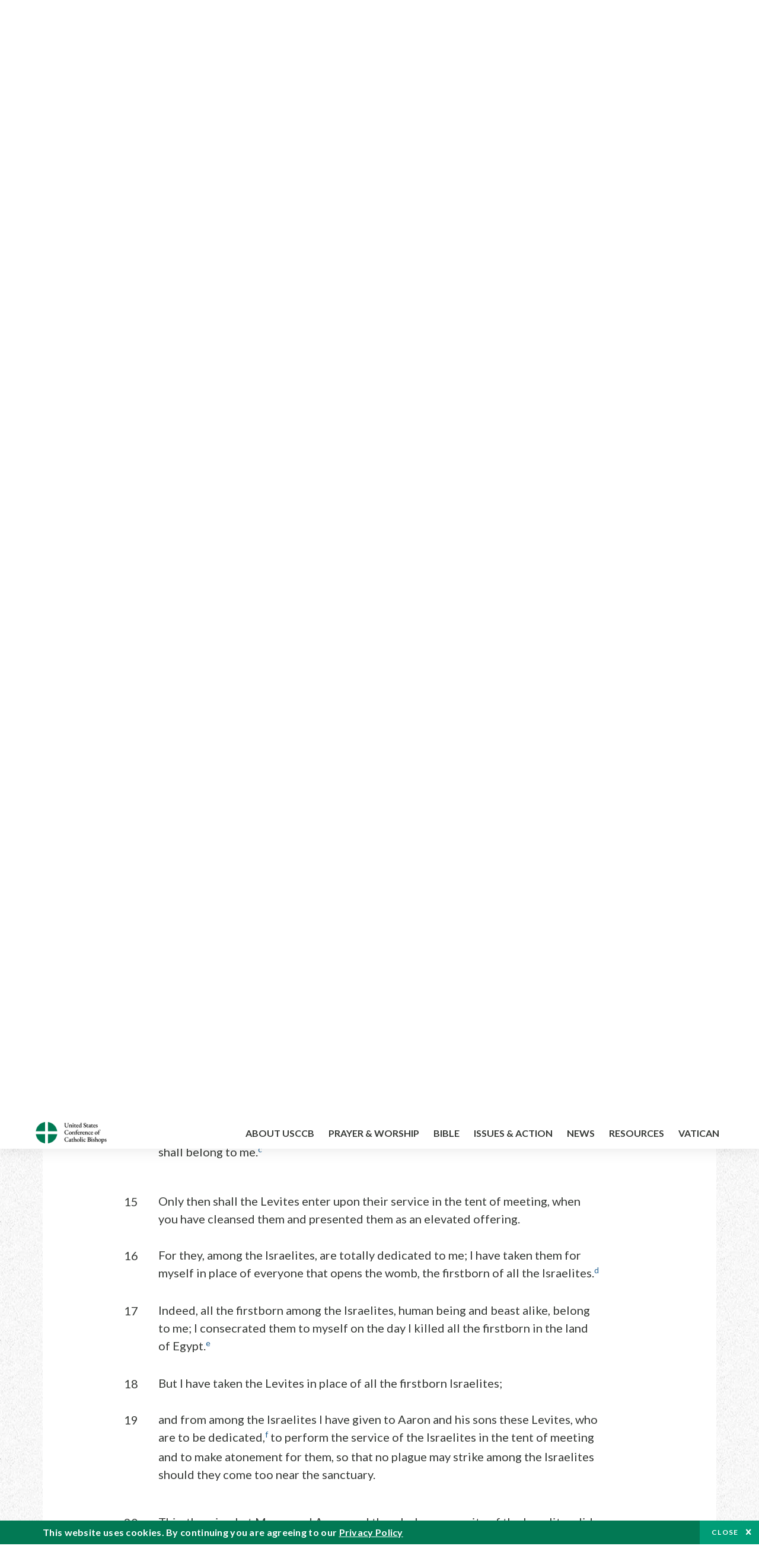

--- FILE ---
content_type: text/html; charset=UTF-8
request_url: https://bible.usccb.org/bible/numbers/8?16=
body_size: 13977
content:
<!DOCTYPE html>
<html lang="en" dir="ltr" prefix="og: https://ogp.me/ns#">
  <head>
<!-- Google Tag Manager -->
<script>(function(w,d,s,l,i){w[l]=w[l]||[];w[l].push({'gtm.start':
new Date().getTime(),event:'gtm.js'});var f=d.getElementsByTagName(s)[0],
j=d.createElement(s),dl=l!='dataLayer'?'&l='+l:'';j.async=true;j.src=
'https://www.googletagmanager.com/gtm.js?id='+i+dl;f.parentNode.insertBefore(j,f);
})(window,document,'script','dataLayer','GTM-5JHPTP');</script>
<!-- End Google Tag Manager -->
    <meta charset="utf-8" />
<meta name="description" content="CHAPTER 8 The Menorah. 1The LORD said to Moses: 2Speak to Aaron and say: “When you set up the menorah-lamps,a have the seven lamps throw their light in front of the menorah.”* 3Aaron did so, setting up the menorah-lamps to face the area in front of the menor" />
<link rel="canonical" href="https://bible.usccb.org/bible/numbers/8" />
<meta property="og:site_name" content="USCCB" />
<meta property="og:url" content="https://bible.usccb.org/bible/numbers/8" />
<meta property="og:title" content="Numbers, CHAPTER 8" />
<meta property="og:description" content="Daily Bible Readings, Podcast Audio and Videos and Prayers brought to you by the United States Conference of Catholic Bishops." />
<meta property="og:image" content="https://bible.usccb.org/sites/default/files/usccb_logo_text.png" />
<meta property="og:image:url" content="https://bible.usccb.org/sites/default/files/usccb_logo_text.png" />
<meta name="twitter:card" content="summary_large_image" />
<meta name="twitter:title" content="Numbers, CHAPTER 8" />
<meta name="twitter:description" content="Daily Bible Readings, Podcast Audio and Videos and Prayers brought to you by the United States Conference of Catholic Bishops." />
<meta name="twitter:site" content="@usccb" />
<meta name="twitter:creator" content="@usccb" />
<meta name="twitter:image" content="https://bible.usccb.org/sites/default/files/usccb_logo_text.png" />
<meta name="Generator" content="Drupal 10 (https://www.drupal.org)" />
<meta name="MobileOptimized" content="width" />
<meta name="HandheldFriendly" content="true" />
<meta name="viewport" content="width=device-width, initial-scale=1.0" />
<meta property="og:url" content="https://bible.usccb.org/bible/numbers/8" />
<meta property="og:title" content="Numbers, CHAPTER 8 | USCCB" />
<meta property="og:image" content="https://bible.usccb.org/themes/custom/usccb_readings/images/share.jpg" />
<meta property="twitter:card" content="summary" />
<meta property="twitter:title" content="Numbers, CHAPTER 8 | USCCB" />
<meta property="twitter:image" content="https://bible.usccb.org/themes/custom/usccb_readings/images/share.jpg" />
<meta property="twitter:url" content="https://bible.usccb.org/bible/numbers/8" />
<link rel="alternate" type="text/markdown" title="Numbers, CHAPTER 8" href="https://bible.usccb.org/bible/numbers/8.md" />
<link rel="icon" href="/sites/default/files/Ox8RYeG3.ico" type="image/vnd.microsoft.icon" />
<link rel="alternate" hreflang="en" href="https://bible.usccb.org/bible/numbers/8" />
<link rel="amphtml" href="https://bible.usccb.org/bible/numbers/8?amp" />

    <title>Numbers, CHAPTER 8 | USCCB</title>
    <link rel="stylesheet" media="all" href="/sites/default/files/css/css_nwZEUMRor3e8VPqiNcx6BoIMwMl2SFRjfI7g1g0NedM.css?delta=0&amp;language=en&amp;theme=usccb_readings&amp;include=eJxtjMEOAiEMRH8It59ESplgYwFDQbN-vZs1evIy780chjUWbcQngrChZR70lW1eURHE2H2nxP7zCncu8CB9gFoflU1fCFhRer8pDtS7KTcB_Rtj4oHgu0_Uz_NykRQHOGsrTsV6Yrv43O3o4aF4Op251Z6X4Q3GGkkd" />
<link rel="stylesheet" media="all" href="/sites/default/files/css/css_JDMbDnyz3oec4pEYs8M3JJkUqP7WY31Muh8oNfhZC8c.css?delta=1&amp;language=en&amp;theme=usccb_readings&amp;include=eJxtjMEOAiEMRH8It59ESplgYwFDQbN-vZs1evIy780chjUWbcQngrChZR70lW1eURHE2H2nxP7zCncu8CB9gFoflU1fCFhRer8pDtS7KTcB_Rtj4oHgu0_Uz_NykRQHOGsrTsV6Yrv43O3o4aF4Op251Z6X4Q3GGkkd" />

    
    <meta name="msvalidate.01" content="3269934155CEF2C15973D293DE678355" />
  </head>
  <body class="path-node page-node-type-bible">
<!-- Google Tag Manager (noscript) -->
<noscript><iframe src="https://www.googletagmanager.com/ns.html?id=GTM-5JHPTP"
height="0" width="0" style="display:none;visibility:hidden"></iframe></noscript>
<!-- End Google Tag Manager (noscript) -->
        <a href="#main-content" class="visually-hidden focusable skip-link">
      Skip to main content
    </a>
    
      <div class="dialog-off-canvas-main-canvas" data-off-canvas-main-canvas>
    <div class="layout-container">

  <header id="header" role="banner">
    <div class="container">
        <div class="region region-logo">
    <div id="block-ai-branding" class="block block-system block-system-branding-block">
  
    
        <a href="https://usccb.org" rel="home" class="site-logo">
      <img src="/themes/custom/usccb_readings/usccb-logo.svg" alt="Home" />
    </a>
      </div>

  </div>

        <div class="region region-header">
    <div class="wrapper">
      <div class="search-form block block-ai-search-form block-search-block" data-drupal-selector="search-form" id="block-searchblock">
  
    
  <span class="toggler icon-search"></span>
      <form action="/bible/numbers/8?16=" method="post" id="search-form" accept-charset="UTF-8">
  <div class="js-form-item form-item js-form-type-textfield form-type-textfield js-form-item-search form-item-search form-no-label">
        <input data-drupal-selector="edit-search" type="text" id="edit-search" name="search" value="" size="60" maxlength="128" placeholder="Search" class="form-text" />

        </div>
<input data-drupal-selector="edit-submit" type="submit" id="edit-submit" name="op" value="Go" class="button js-form-submit form-submit" />
<input autocomplete="off" data-drupal-selector="form-u0xorbqoiv4tvqjif-ty2gvppk5ftih2uosz-9lrs6m" type="hidden" name="form_build_id" value="form-u0XOrbqoiV4TVqJif_Ty2gvppk5ftIH2UoSz_9LrS6M" />
<input data-drupal-selector="edit-search-form" type="hidden" name="form_id" value="search_form" />

</form>

  </div>


	<nav role="navigation" aria-labelledby="block-menu-top-buttons-menu" id="block-menu-top-buttons" class="block block-menu navigation menu--top-buttons">
            
  <h2 class="visually-hidden" id="block-menu-top-buttons-menu">Menu: Top Buttons</h2>
  

        
              <ul class="menu">
                                         
            
      <li class="menu-item mobile-off">
        <a href="https://usccb.org/help-now" class="btn big" target="_self" data-drupal-link-system-path="node/25731">Help Now</a>
              </li>
                                     
            
      <li class="menu-item mobile-on">
        <a href="https://bible.usccb.org/" class="btn big">Readings</a>
              </li>
                       
            
      <li class="menu-item">
        <a href="https://usccb.org/search" class="icon icon-search no-label" data-drupal-link-system-path="search">Search</a>
              </li>
        </ul>
  


  </nav>



	<nav role="navigation" aria-labelledby="block-menu-top-menu" id="block-menu-top" class="block block-menu navigation menu--top">
            
  <h2 class="visually-hidden" id="block-menu-top-menu">Menu: Top</h2>
  

        
              <ul class="menu">
                           
            
      <li class="menu-item">
        <a href="https://bible.usccb.org/" class="no-margin">Daily Readings</a>
              </li>
                       
            
      <li class="menu-item">
        <a href="https://bible.usccb.org/readings/calendar" class="icon-calendar no-name">Daily Readings Calendar</a>
              </li>
                       
            
      <li class="menu-item">
        <a href="https://usccb.org/mass-times" data-drupal-link-system-path="mass-times">Find a Parish</a>
              </li>
                       
            
      <li class="menu-item">
        <a href="https://usccb.org/committees/protection-children-young-people/how-report-abuse" data-drupal-link-system-path="node/51478">Report Abuse</a>
              </li>
        </ul>
  


  </nav>


    </div>
  </div>

    </div>
  </header>
  <div id="primary_menu" role="banner">
    <div class="container">
        <div class="region region-primary-menu">
    <div id="block-importedmenumain" class="block block-block-content block-block-content604d0cab-656d-4261-ab18-80c24d9bdbd0">
  
    
      
	<nav role="navigation" aria-labelledby="block-ai-main-menu-menu" id="block-ai-main-menu" class="block block-menu navigation menu--main">
            
  <h2 class="visually-hidden" id="block-ai-main-menu-menu">Main navigation</h2>
  

        
              <ul class="menu">
                                         
            
      <li class="menu-item mobile-on">
        <a href="https://bible.usccb.org/">Daily Readings</a>
              </li>
                       
            
      <li class="menu-item menu-item--expanded">
        <span class="linkoff">About USCCB</span>
                                <ul class="menu">
                           
            
      <li class="menu-item">
        <a href="https://usccb.org/about" data-drupal-link-system-path="node/25775">Our Role &amp; Mission</a>
              </li>
                       
            
      <li class="menu-item">
        <a href="https://usccb.org/about/strategic-plan">Mission Directive</a>
              </li>
                       
            
      <li class="menu-item">
        <a href="https://usccb.org/about/leadership" data-drupal-link-system-path="node/25809">Leadership</a>
              </li>
                       
            
      <li class="menu-item">
        <a href="https://usccb.org/about/bishops-and-dioceses" data-drupal-link-system-path="node/25779">Bishops and Dioceses</a>
              </li>
                       
            
      <li class="menu-item">
        <a href="https://usccb.org/offices" data-drupal-link-system-path="node/25825">Offices &amp; Committees</a>
              </li>
                       
            
      <li class="menu-item menu-item--collapsed">
        <a href="https://usccb.org/committees/communications/usccb-general-assemblies">Plenary Assemblies</a>
              </li>
                       
            
      <li class="menu-item">
        <a href="https://usccb.org/about/financial-reporting" data-drupal-link-system-path="node/25782">Financial Reporting</a>
              </li>
                       
            
      <li class="menu-item">
        <a href="https://usccb.org/careers" data-drupal-link-system-path="node/25777">Careers</a>
              </li>
                       
            
      <li class="menu-item">
        <a href="https://usccb.org/events" data-drupal-link-system-path="events">Events</a>
              </li>
                       
            
      <li class="menu-item">
        <a href="https://usccb.org/contact-us" data-drupal-link-system-path="node/25659">Contact</a>
              </li>
        </ul>
  
              </li>
                       
            
      <li class="menu-item menu-item--expanded">
        <span class="linkoff">Prayer &amp; Worship</span>
                                <ul class="menu">
                           
            
      <li class="menu-item">
        <a href="https://bible.usccb.org/readings/calendar">Daily Readings Calendar</a>
              </li>
                       
            
      <li class="menu-item">
        <a href="https://usccb.org/catholic-prayers" data-drupal-link-system-path="node/25816">Prayer</a>
              </li>
                       
            
      <li class="menu-item">
        <a href="https://usccb.org/mass-times" data-drupal-link-system-path="mass-times">Search Mass Times</a>
              </li>
                       
            
      <li class="menu-item">
        <a href="https://usccb.org/prayer-and-worship/the-mass" data-drupal-link-system-path="node/25850">The Mass</a>
              </li>
                       
            
      <li class="menu-item">
        <a href="https://usccb.org/prayer-and-worship/sacraments-and-sacramentals" data-drupal-link-system-path="node/25826">Sacraments</a>
              </li>
                       
            
      <li class="menu-item">
        <a href="https://usccb.org/prayer-and-worship/liturgy-of-the-hours" data-drupal-link-system-path="node/25818">Liturgy of the Hours</a>
              </li>
                       
            
      <li class="menu-item">
        <a href="https://usccb.org/prayer-worship/liturgical-year" data-drupal-link-system-path="node/49484">Liturgical Year &amp; Calendar</a>
              </li>
        </ul>
  
              </li>
                       
            
      <li class="menu-item menu-item--expanded">
        <span class="linkoff">Bible</span>
                                <ul class="menu">
                           
            
      <li class="menu-item">
        <a href="https://usccb.org/bible/understanding-the-bible" data-drupal-link-system-path="node/25778">Understanding the Bible</a>
              </li>
                       
            
      <li class="menu-item">
        <a href="https://bible.usccb.org/bible">Books of the Bible</a>
              </li>
                       
            
      <li class="menu-item">
        <a href="https://usccb.org/offices/new-american-bible/approved-translations-bible" data-drupal-link-system-path="node/41935">Approved Translations</a>
              </li>
                       
            
      <li class="menu-item">
        <a href="https://usccb.org/faq" data-drupal-link-system-path="taxonomy/term/8664">Bible FAQ</a>
              </li>
                       
            
      <li class="menu-item">
        <a href="https://usccb.org/offices/new-american-bible/study-materials" data-drupal-link-system-path="node/41917">Study Materials</a>
              </li>
                       
            
      <li class="menu-item">
        <a href="https://usccb.org/offices/new-american-bible/liturgy" data-drupal-link-system-path="node/41919">The Bible in Liturgy</a>
              </li>
                       
            
      <li class="menu-item">
        <a href="https://usccb.org/offices/new-american-bible/permissions" data-drupal-link-system-path="node/41922">Bible Permissions</a>
              </li>
        </ul>
  
              </li>
                       
            
      <li class="menu-item menu-item--expanded">
        <span class="linkoff">Issues &amp; Action</span>
                                <ul class="menu">
                                         
            
      <li class="menu-item menu-item--expanded opened no-closed">
        <span class="linkoff">Issues</span>
                                <ul class="menu">
                           
            
      <li class="menu-item">
        <a href="https://usccb.org/topics" data-drupal-link-system-path="node/25658">Topics</a>
              </li>
        </ul>
  
              </li>
                                     
            
      <li class="menu-item menu-item--expanded opened no-closed">
        <span class="linkoff">Act Now</span>
                                <ul class="menu">
                           
            
      <li class="menu-item">
        <a href="https://usccb.org/help-now" data-drupal-link-system-path="node/25731">Help Now</a>
              </li>
                       
            
      <li class="menu-item">
        <a href="https://usccb.org/take-action" data-drupal-link-system-path="node/30414">Take Action</a>
              </li>
                       
            
      <li class="menu-item">
        <a href="https://www.votervoice.net/USCCB/home" target="_blank">Contact Public Officials</a>
              </li>
                       
            
      <li class="menu-item">
        <a href="https://usccb.org/events" data-drupal-link-system-path="events">Meetings &amp; Events</a>
              </li>
                       
            
      <li class="menu-item">
        <a href="https://usccb.org/get-connected" data-drupal-link-system-path="node/25811">Get Connected</a>
              </li>
                       
            
      <li class="menu-item">
        <a href="https://usccb.org/issues-and-action/take-action-now/pray" data-drupal-link-system-path="node/25851">Pray</a>
              </li>
        </ul>
  
              </li>
        </ul>
  
              </li>
                                     
            
      <li class="menu-item menu-item--expanded align-right">
        <span class="linkoff">News</span>
                                <ul class="menu">
                           
            
      <li class="menu-item">
        <a href="https://usccb.org/newsroom" class="main-menu-link newsroom" data-drupal-link-system-path="newsroom">Newsroom</a>
              </li>
                       
            
      <li class="menu-item">
        <a href="https://usccb.org/newsroom?f%5B0%5D=type%3A9043" class="main-menu-link catholic-news-service" data-drupal-link-query="{&quot;f&quot;:[&quot;type:9043&quot;]}" data-drupal-link-system-path="newsroom">Catholic News Service</a>
              </li>
                       
            
      <li class="menu-item">
        <a href="https://usccb.org/offices/public-affairs" data-drupal-link-system-path="node/40">Public Affairs</a>
              </li>
                       
            
      <li class="menu-item">
        <a href="https://usccb.org/podcasts">Catholic Current Podcasts</a>
              </li>
        </ul>
  
              </li>
                                     
            
      <li class="menu-item menu-item--expanded align-right">
        <span class="linkoff">Resources</span>
                                <ul class="menu">
                           
            
      <li class="menu-item">
        <a href="https://usccb.org/resources" data-drupal-link-system-path="node/25748">Resource Library</a>
              </li>
                       
            
      <li class="menu-item">
        <a href="https://www.usccb.org/beliefs-and-teachings/what-we-believe/catechism/catechism-of-the-catholic-church">Catechism of the Catholic Church</a>
              </li>
                       
            
      <li class="menu-item">
        <a href="https://www.usccb.org/committees/jubilee-2025" title="Link to USCCB Jubilee 2025 ">Jubilee 2025</a>
              </li>
                       
            
      <li class="menu-item">
        <a href="https://usccb.org/get-connected" data-drupal-link-system-path="node/25811">Get Connected</a>
              </li>
                       
            
      <li class="menu-item">
        <a href="https://usccb.org/newsletters" data-drupal-link-system-path="node/50856">Newsletter Signup</a>
              </li>
                       
            
      <li class="menu-item">
        <a href="https://www.catholicnews.com/movie-reviews/" target="_blank">Movie Reviews</a>
              </li>
                       
            
      <li class="menu-item">
        <a href="https://usccb.org/events" data-drupal-link-system-path="events">Events Calendar</a>
              </li>
        </ul>
  
              </li>
                                     
            
      <li class="menu-item menu-item--expanded align-right">
        <span title="Link list for Vatican website">Vatican</span>
                                <ul class="menu">
                           
            
      <li class="menu-item">
        <a href="https://www.vatican.va/content/vatican/en.html" title="The Holy See Website">The Holy See</a>
              </li>
                       
            
      <li class="menu-item">
        <a href="https://www.vaticannews.va/" title="News from the Vatican website">Vatican News</a>
              </li>
        </ul>
  
              </li>
        </ul>
  


  </nav>

  </div>
<div id="block-colorlogo" class="b-color-logo block block-block-content block-block-contentac11a3d7-d882-4a0b-868e-977b3c672af2">
  
    
      
	<p><a href="/"><img alt="United States Conference of Catholic Bishops" data-entity-type="file" data-entity-uuid="be71ae96-e4ab-488a-adc1-259f103ab267" src="/sites/default/files/inline-images/usccb-logo-color.png" width="600" height="180" loading="lazy"></a></p>


  </div>
<div class="search-form mobile block block-ai-search-form block-search-block" data-drupal-selector="search-form" id="block-searchblock-2">
  
    
      <form action="/bible/numbers/8?16=" method="post" id="search-form" accept-charset="UTF-8">
  <div class="js-form-item form-item js-form-type-textfield form-type-textfield js-form-item-search form-item-search form-no-label">
        <input data-drupal-selector="edit-search" type="text" id="edit-search" name="search" value="" size="60" maxlength="128" placeholder="Search" class="form-text" />

        </div>
<input data-drupal-selector="edit-submit" type="submit" id="edit-submit" name="op" value="Go" class="button js-form-submit form-submit" />
<input autocomplete="off" data-drupal-selector="form-dmos4tbzz33iqsiwsjrcgmg0y2av9ozj6lb6iwltid8" type="hidden" name="form_build_id" value="form-DmOS4tBzZ33iqsIwsjRcGmG0Y2av9ozj6LB6iwLtID8" />
<input data-drupal-selector="edit-search-form" type="hidden" name="form_id" value="search_form" />

</form>

  </div>

  </div>

    </div>
  </div>

  

  

  

  

  <main id="page" role="main">
    <div id="page-container">
      <a id="main-content" tabindex="-1"></a>      <div class="layout-content">
          <div class="region region-content">
    <div data-drupal-messages-fallback class="hidden"></div>
<div id="block-usccb-readings-content" class="block block-system block-system-main-block">
  
    
      <div class="wr-block b-title-page padding-top-s padding-bottom-xxs to-center">
  <div class="container">
    <div class="row">
      <div class="p-wrap">
        <div class="innerblock">
          <h1 class="title-page">Numbers</h1>
        </div>
      </div>
    </div>
  </div>
</div>
<div class="page-container book-page">
  <div class="content">
    <div class="wr-block b-pager padding-top-s border-bottom">
      <div class="container">
        <div class="row">
          <div class="p-wrap">
            <div class="innerblock">
              <nav class="pager" role="navigation" aria-labelledby="pagination-heading">
                <h4 class="pager__heading visually-hidden">Pagination</h4>
                <ul class="pager__items js-pager__items">
                  <li class="pager__item pager__item--previous disabled">
                                                                    <a href="/bible/numbers/7" title="Go to previous page" rel="prev">
                          <span class="visually-hidden">Previous chapter</span>
                          <span aria-hidden="true">Previous chapter</span
                        >
                        </a>
                                      </li>
                  <li class="pager__item is-active">Chapter 8</li>
                  <li class="pager__item pager__item--next">
                                        <a href="/bible/numbers/9" title="Go to next page" rel="next">
                                          <span class="visually-hidden">Next chapter</span>
                      <span aria-hidden="true">Next chapter</span>
                                        </a>
                                      </li>
                </ul>
              </nav>
            </div>
          </div>
        </div>
      </div>
    </div>
    <div class="wr-block b-contents">
      <div class="container">
        <div class="row">
          <div class="p-wrap">
            <div class="innerblock">
                <div class="views-element-container"><div class="view view-bible-navigation view-id-bible_navigation view-display-id-block_1 js-view-dom-id-559a3103308dd9c25137d5b19d772c6f776039278398c380c3511cbc1a0dc937">
  
    
      
      <div class="view-content">
      <div class="item-list">
  
  <ul class="items">

          <li><div class="views-field views-field-name"><span class="field-content">            <a href="/bible/numbers/0">Introduction</a>
    </span></div></li>
          <li><div class="views-field views-field-name"><span class="field-content">            <a href="/bible/numbers/1">1</a>
    </span></div></li>
          <li><div class="views-field views-field-name"><span class="field-content">            <a href="/bible/numbers/2">2</a>
    </span></div></li>
          <li><div class="views-field views-field-name"><span class="field-content">            <a href="/bible/numbers/3">3</a>
    </span></div></li>
          <li><div class="views-field views-field-name"><span class="field-content">            <a href="/bible/numbers/4">4</a>
    </span></div></li>
          <li><div class="views-field views-field-name"><span class="field-content">            <a href="/bible/numbers/5">5</a>
    </span></div></li>
          <li><div class="views-field views-field-name"><span class="field-content">            <a href="/bible/numbers/6">6</a>
    </span></div></li>
          <li><div class="views-field views-field-name"><span class="field-content">            <a href="/bible/numbers/7">7</a>
    </span></div></li>
          <li><div class="views-field views-field-name"><span class="field-content">            8
    </span></div></li>
          <li><div class="views-field views-field-name"><span class="field-content">            <a href="/bible/numbers/9">9</a>
    </span></div></li>
          <li><div class="views-field views-field-name"><span class="field-content">            <a href="/bible/numbers/10">10</a>
    </span></div></li>
          <li><div class="views-field views-field-name"><span class="field-content">            <a href="/bible/numbers/11">11</a>
    </span></div></li>
          <li><div class="views-field views-field-name"><span class="field-content">            <a href="/bible/numbers/12">12</a>
    </span></div></li>
          <li><div class="views-field views-field-name"><span class="field-content">            <a href="/bible/numbers/13">13</a>
    </span></div></li>
          <li><div class="views-field views-field-name"><span class="field-content">            <a href="/bible/numbers/14">14</a>
    </span></div></li>
          <li><div class="views-field views-field-name"><span class="field-content">            <a href="/bible/numbers/15">15</a>
    </span></div></li>
          <li><div class="views-field views-field-name"><span class="field-content">            <a href="/bible/numbers/16">16</a>
    </span></div></li>
          <li><div class="views-field views-field-name"><span class="field-content">            <a href="/bible/numbers/17">17</a>
    </span></div></li>
          <li><div class="views-field views-field-name"><span class="field-content">            <a href="/bible/numbers/18">18</a>
    </span></div></li>
          <li><div class="views-field views-field-name"><span class="field-content">            <a href="/bible/numbers/19">19</a>
    </span></div></li>
          <li><div class="views-field views-field-name"><span class="field-content">            <a href="/bible/numbers/20">20</a>
    </span></div></li>
          <li><div class="views-field views-field-name"><span class="field-content">            <a href="/bible/numbers/21">21</a>
    </span></div></li>
          <li><div class="views-field views-field-name"><span class="field-content">            <a href="/bible/numbers/22">22</a>
    </span></div></li>
          <li><div class="views-field views-field-name"><span class="field-content">            <a href="/bible/numbers/23">23</a>
    </span></div></li>
          <li><div class="views-field views-field-name"><span class="field-content">            <a href="/bible/numbers/24">24</a>
    </span></div></li>
          <li><div class="views-field views-field-name"><span class="field-content">            <a href="/bible/numbers/25">25</a>
    </span></div></li>
          <li><div class="views-field views-field-name"><span class="field-content">            <a href="/bible/numbers/26">26</a>
    </span></div></li>
          <li><div class="views-field views-field-name"><span class="field-content">            <a href="/bible/numbers/27">27</a>
    </span></div></li>
          <li><div class="views-field views-field-name"><span class="field-content">            <a href="/bible/numbers/28">28</a>
    </span></div></li>
          <li><div class="views-field views-field-name"><span class="field-content">            <a href="/bible/numbers/29">29</a>
    </span></div></li>
          <li><div class="views-field views-field-name"><span class="field-content">            <a href="/bible/numbers/30">30</a>
    </span></div></li>
          <li><div class="views-field views-field-name"><span class="field-content">            <a href="/bible/numbers/31">31</a>
    </span></div></li>
          <li><div class="views-field views-field-name"><span class="field-content">            <a href="/bible/numbers/32">32</a>
    </span></div></li>
          <li><div class="views-field views-field-name"><span class="field-content">            <a href="/bible/numbers/33">33</a>
    </span></div></li>
          <li><div class="views-field views-field-name"><span class="field-content">            <a href="/bible/numbers/34">34</a>
    </span></div></li>
          <li><div class="views-field views-field-name"><span class="field-content">            <a href="/bible/numbers/35">35</a>
    </span></div></li>
          <li><div class="views-field views-field-name"><span class="field-content">            <a href="/bible/numbers/36">36</a>
    </span></div></li>
    
  </ul>

</div>

    </div>
  
          </div>
</div>

            </div>
          </div>
        </div>
      </div>
    </div>

    <div class="p-wrap col-lg-10 offset-lg-1 col-xl-8 offset-xl-2 col-xxl-6 offset-xxl-3 ">
      <div class="row-2">
        
        <div class="contentarea" id="scribeI"><h3 class="ch" id="04008000">CHAPTER 8</h3>
<p class="pf"><b>The Menorah.</b>
<a name="04008001"><span class="bcv">1</span>The L<small>ORD</small> said to Moses:
<a name="04008002"><span class="bcv">2</span>Speak to Aaron and say: “When you set up the menorah-lamps,<a class="enref" href="#04008002-a"><sup>a</sup></a> have the seven lamps throw their light in front of the menorah.”<a class="fnref" href="#04008002-1"><sup>*</sup></a>
<a name="04008003"><span class="bcv">3</span>Aaron did so, setting up the menorah-lamps to face the area in front of the menorah, just as the L<small>ORD</small> had commanded Moses.
<a name="04008004"><span class="bcv">4</span>This is the construction of the menorah: hammered gold,<a class="enref" href="#04008004-b"><sup>b</sup></a> from its base to its bowls<a class="fnref" href="#04008004-1"><sup>*</sup></a> it was hammered; according to the pattern which the L<small>ORD</small> had shown Moses, so he made the menorah.
</a></a></a></a></p>
<p class="pl"><b>Purification of the Levites.</b>
<a name="04008005"><span class="bcv">5</span>The L<small>ORD</small> said to Moses:
<a name="04008006"><span class="bcv">6</span>Take the Levites from among the Israelites and cleanse them.<a class="fnref" href="#04008006-1"><sup>*</sup></a>
<a name="04008007"><span class="bcv">7</span>This is what you shall do to them to cleanse them. Sprinkle them with the water of purification, have them shave their whole bodies and wash their garments, and so cleanse themselves.
<a name="04008008"><span class="bcv">8</span>Then they shall take a bull from the herd, along with its grain offering of bran flour mixed with oil; and you shall take another bull from the herd for a purification offering.
<a name="04008009"><span class="bcv">9</span>Bringing the Levites before the tent of meeting, you shall assemble also the whole community of the Israelites.
<a name="04008010"><span class="bcv">10</span>When you have brought the Levites before the L<small>ORD</small>, the Israelites shall lay their hands upon them.
<a name="04008011"><span class="bcv">11</span>Aaron shall then present the Levites before the L<small>ORD</small> as an elevated offering from the Israelites, that they may perform the service of the L<small>ORD</small>.
<a name="04008012"><span class="bcv">12</span>The Levites in turn shall lay their hands on the heads of the bulls, offering one as a purification offering and the other as a burnt offering to the L<small>ORD</small>, to make atonement for the Levites.
<a name="04008013"><span class="bcv">13</span>Then you shall have the Levites stand before Aaron and his sons, and you shall present them as an elevated offering to the L<small>ORD</small>;
<a name="04008014"><span class="bcv">14</span>thus you shall separate the Levites from the rest of the Israelites, and the Levites shall belong to me.<a class="enref" href="#04008014-c"><sup>c</sup></a>
</a></a></a></a></a></a></a></a></a></a></p>
<p>
<a name="04008015"><span class="bcv">15</span>Only then shall the Levites enter upon their service in the tent of meeting, when you have cleansed them and presented them as an elevated offering.
<a name="04008016"><span class="bcv">16</span>For they, among the Israelites, are totally dedicated to me; I have taken them for myself in place of everyone that opens the womb, the firstborn of all the Israelites.<a class="enref" href="#04008016-d"><sup>d</sup></a>
<a name="04008017"><span class="bcv">17</span>Indeed, all the firstborn among the Israelites, human being and beast alike, belong to me; I consecrated them to myself on the day I killed all the firstborn in the land of Egypt.<a class="enref" href="#04008017-e"><sup>e</sup></a>
<a name="04008018"><span class="bcv">18</span>But I have taken the Levites in place of all the firstborn Israelites;
<a name="04008019"><span class="bcv">19</span>and from among the Israelites I have given to Aaron and his sons these Levites, who are to be dedicated,<a class="enref" href="#04008019-f"><sup>f</sup></a> to perform the service of the Israelites in the tent of meeting and to make atonement for them, so that no plague may strike among the Israelites should they come too near the sanctuary.
</a></a></a></a></a></p>
<p>
<a name="04008020"><span class="bcv">20</span>This, then, is what Moses and Aaron and the whole community of the Israelites did with respect to the Levites; the Israelites did exactly as the L<small>ORD</small> had commanded Moses concerning them.
<a name="04008021"><span class="bcv">21</span>When the Levites had purified themselves<a class="fnref" href="#04008021-1"><sup>*</sup></a> and washed their garments, Aaron presented them as an elevated offering before the L<small>ORD</small>, and made atonement for them to cleanse them.
<a name="04008022"><span class="bcv">22</span>Only then did they enter upon their service in the tent of meeting under the supervision of Aaron and his sons. Exactly as the L<small>ORD</small> had commanded Moses concerning the Levites, so it was done with regard to them.
</a></a></a></p>
<p class="pl"><b>Age Limits for Levitical Service.</b>
<a name="04008023"><span class="bcv">23</span>The L<small>ORD</small> said to Moses:
<a name="04008024"><span class="bcv">24</span>This is the rule for the Levites. Everyone twenty-five years old or more shall join the personnel in the service of the tent of meeting.<a class="enref" href="#04008024-g"><sup>g</sup></a>
<a name="04008025"><span class="bcv">25</span>But everyone fifty on up shall retire from the work force and serve no more.
<a name="04008026"><span class="bcv">26</span>They shall assist their fellow Levites in the tent of meeting in performing their duties, but they shall not do the work. This, then, is how you are to regulate the duties of the Levites.
</a></a></a></a></p>
<p class="fn" id="04008002-1">* [<a href="https://bible.usccb.org/bible/nm/8?2#04008002">8:2</a>] <span class="ver">Menorah</span>: a seven-branched lampstand; see <a href="https://bible.usccb.org/bible/ex/25?31#02025031">Ex 25:31</a>–<a href="https://bible.usccb.org/bible/ex/25?40#02025040">40</a>; <a href="https://bible.usccb.org/bible/ex/37?17#02037017">37:17</a>–<a href="https://bible.usccb.org/bible/ex/37?24#02037024">24</a>.</p>
<p class="fn" id="04008004-1">* [<a href="https://bible.usccb.org/bible/nm/8?4#04008004">8:4</a>] <span class="ver">Bowls</span>: lit., “blossom,” a designation for the blossom-shaped cups holding the lamps of the menorah.</p>
<p class="fn" id="04008006-1">* [<a href="https://bible.usccb.org/bible/nm/8?6#04008006">8:6</a>] <span class="ver">Cleanse them</span>: in the language of the Pentateuch only the priests were “consecrated,” that is, made sacred or set aside for the Lord, in an elaborate ceremony described in <a href="https://bible.usccb.org/bible/ex/29?#02029000">Ex 29</a> and in this chapter. The Levites were “cleansed,” that is, made ritually clean for their special work.</p>
<p class="fn" id="04008021-1">* [<a href="https://bible.usccb.org/bible/nm/8?21#04008021">8:21</a>] <span class="ver">Purified themselves</span>: by having the “water of purification” sprinkled on them as prescribed in v. <a href="https://bible.usccb.org/bible/nm/8?7#04008007">7</a>.</p>
<p class="en" id="04008002-a">a. [<a href="https://bible.usccb.org/bible/nm/8?2#04008002">8:2</a>] <a href="https://bible.usccb.org/bible/ex/25?37#02025037">Ex 25:37</a>.</p>
<p class="en" id="04008004-b">b. [<a href="https://bible.usccb.org/bible/nm/8?4#04008004">8:4</a>] <a href="https://bible.usccb.org/bible/ex/25?31#02025031">Ex 25:31</a>, <a href="https://bible.usccb.org/bible/ex/25?40#02025040">40</a>.</p>
<p class="en" id="04008014-c">c. [<a href="https://bible.usccb.org/bible/nm/8?14#04008014">8:14</a>] <a href="https://bible.usccb.org/bible/nm/3?45#04003045">Nm 3:45</a>.</p>
<p class="en" id="04008016-d">d. [<a href="https://bible.usccb.org/bible/nm/8?16#04008016">8:16</a>] <a href="https://bible.usccb.org/bible/nm/3?12#04003012">Nm 3:12</a>, <a href="https://bible.usccb.org/bible/nm/3?45#04003045">45</a>.</p>
<p class="en" id="04008017-e">e. [<a href="https://bible.usccb.org/bible/nm/8?17#04008017">8:17</a>] <a href="https://bible.usccb.org/bible/nm/3?13#04003013">Nm 3:13</a>; <a href="https://bible.usccb.org/bible/lk/2?23#50002023">Lk 2:23</a>.</p>
<p class="en" id="04008019-f">f. [<a href="https://bible.usccb.org/bible/nm/8?19#04008019">8:19</a>] <a href="https://bible.usccb.org/bible/nm/3?9#04003009">Nm 3:9</a>–<a href="https://bible.usccb.org/bible/nm/3?10#04003010">10</a>.</p>
<p class="en" id="04008024-g">g. [<a href="https://bible.usccb.org/bible/nm/8?24#04008024">8:24</a>] <a href="https://bible.usccb.org/bible/nm/4?3#04004003">Nm 4:3</a>, <a href="https://bible.usccb.org/bible/nm/4?23#04004023">23</a>.</p>
</div>
        
        <div class="wr-block b-button-container social border-top padding-top-xxs bg-white ">
          <div class="container">
            <div class="row">
                <div class="p-wrap">
                  <div class="innerblock">
                    <div class="addthis_inline_share_toolbox"></div>
                  </div>
                </div>
            </div>
          </div>
        </div>
        <div class="b-note wr-block small padding-top-l padding-bottom-xxs bg-white">
          <div class="container">
            <div class="row">
              <div class="p-wrap">
                <div class="innerblock">
                  <p>Copyright 2019-2025 USCCB, please review our <a href="/about/privacy-policy.cfm">Privacy Policy</a></p>
                </div>
              </div>
            </div>
          </div>
        </div>
      </div>
    </div>

    <div class="wr-block b-pager padding-top-xxs padding-bottom-xs border-top">
      <div class="container">
        <div class="row">
          <div class="p-wrap">
            <div class="innerblock">
              <nav class="pager" role="navigation" aria-labelledby="pagination-heading">
                <h4 class="pager__heading visually-hidden">Pagination</h4>
                <ul class="pager__items js-pager__items">
                  <li class="pager__item pager__item--previous disabled">
                                                                    <a href="/bible/numbers/7" title="Go to previous page" rel="prev">
                          <span class="visually-hidden">Previous chapter</span>
                          <span aria-hidden="true">Previous chapter</span
                        >
                        </a>
                                      </li>
                  <li class="pager__item is-active">Chapter 8</li>
                  <li class="pager__item pager__item--next">
                                        <a href="/bible/numbers/9" title="Go to next page" rel="next">
                                          <span class="visually-hidden">Next chapter</span>
                      <span aria-hidden="true">Next chapter</span>
                                        </a>
                                      </li>
                </ul>
              </nav>
            </div>
          </div>
        </div>
      </div>
    </div>
  </div>
</div>


  </div>

  </div>

      </div>
      
          </div>
  </main>
</div>
<footer id="footer" role="contentinfo">
    <div class="footer-top">
    <div id="block-importedfooter" class="block block-block-content block-block-contentb9bf0ef6-3238-49bf-88a2-de302da51266">
  
    
      
	<footer id="footer" role="contentinfo">
    <div class="footer-top">
    <div id="block-footer-top" class="wr-block b-button-container to-center padding-top-xl padding-bottom-m border-bottom block-system block-system-menu-blockfooter-top">
  <div class="container">
    <div class="row">
      <div class="p-wrap">
        <div class="innerblock">
          
                      <h2>Dive into God's Word</h2>
                    
                      
              <ul class="menu-list">
                    <li class="menu-item">
        <a href="https://bible.usccb.org/" class="btn ocean light-blue transparent">Daily Readings</a>
              </li>
                <li class="menu-item">
        <a href="https://bible.usccb.org/podcasts/audio" class="btn ocean light-blue transparent">Listen to Podcasts</a>
              </li>
                <li class="menu-item">
        <a href="https://bible.usccb.org/podcasts/video" class="btn ocean light-blue transparent">Watch our Videos</a>
              </li>
        </ul>
  


                  </div>
      </div>
    </div>
  </div>
</div>
<div id="block-footer-about-usccb" class="wr-block b-footer-links width-minus padding-top-s block-block-content block-block-contentabce5388-21d1-4692-91ae-f80a92f2f37c">
  <div class="container">
    <div class="row">
      <div class="p-wrap">
        <div class="innerblock">
          <div class="content block-7-5">
            <div class="first">
              
                              <h6>About USCCB</h6>
                               
                              <p>The United States Conference of Catholic Bishops’ (USCCB’s) mission is to encounter the mercy of Christ and to accompany His people with joy.</p>
                          </div>
            <div class="second">
              <a href="https://usccb.org/about/index.cfm" class="btn">Learn More</a>
            </div>
          </div>
        </div>
      </div>
    </div>
  </div>
</div>

  </div>

  <div class="footer-center">
    <div class="container">
      <div class="row">
          <div class="footer-center-first col-sm-6 col-lg-3">
    <div class="views-element-container block block-views block-views-blockfooter-topics-block-1 wr-block b-footer-links padding-top-m padding-bottom-s" id="block-views-block-footer-topics-block-1">
	<div class="container">
		<div class="row">
			<div class="p-wrap">
				<div class="innerblock">
				  
				  					<h6>Topics</h6>
				  				  
				  					<div class="js-view-dom-id-a6e4c523239ff5170ac523a84612448e67cdf5ddcd40eba8fd630d286f5a14d5">
  
  
  

  
  
  

  <ul class="menu-list">
		  <li class="menu-item"><a href="https://usccb.org/committees/pro-life-activities/abortion">Abortion</a></li>
		  <li class="menu-item"><a href="https://usccb.org/committees/international-justice-and-peace/africa">Africa</a></li>
		  <li class="menu-item"><a href="https://usccb.org/committees/african-american-affairs">African American</a></li>
		  <li class="menu-item"><a href="https://www.usccb.org">Annual Report</a></li>
		  <li class="menu-item"><a href="https://usccb.org/committees/international-justice-and-peace/asia">Asia</a></li>
		  <li class="menu-item"><a href="https://usccb.org/committees/asian-and-pacific-island-affairs">Asian/Pacific Islander</a></li>
		  <li class="menu-item"><a href="https://usccb.org/committees/pro-life-activities/assisted-suicide-euthanasia">Assisted Suicide</a></li>
		  <li class="menu-item"><a href="https://bible.usccb.org/bible">Bible</a></li>
		  <li class="menu-item"><a href="https://usccb.org/committees/pro-life-activities/bioethics-materials">Bioethics</a></li>
		  <li class="menu-item"><a href="https://usccb.org/committees/doctrine">Canon Law</a></li>
		  <li class="menu-item"><a href="https://usccb.org/committees/evangelization-catechesis">Catechesis</a></li>
		  <li class="menu-item"><a href="https://usccb.org/committees/evangelization-catechesis/leadership-institute-catechetical-sunday-2020">Catechetical Sunday</a></li>
		  <li class="menu-item"><a href="https://usccb.org/committees/protection-children-young-people">Catholic Safeguards</a></li>
	</ul>

    

  
  

        <a href="https://usccb.org/topics" class="more">EXPAND ALL TOPICS</a>
  
  
</div>


				  				</div>
			</div>
		</div>
	</div>
</div>

  </div>

          <div class="footer-center-second col-sm-6 col-lg-3">
    <div id="block-footer-prayer-worship" class="wr-block b-footer-links padding-top-m padding-bottom-s block-system block-system-menu-blockfooter-prayer-worship">
  <div class="container">
    <div class="row">
      <div class="p-wrap">
        <div class="innerblock">
          
                      <h6>Prayer &amp; Worship</h6>
                    
                      
              <ul class="menu-list">
                    <li class="menu-item">
        <a href="https://bible.usccb.org/readings/calendar">Daily Readings Calendar</a>
              </li>
                <li class="menu-item">
        <a href="https://bible.usccb.org/bible">Books of the BIble</a>
              </li>
                <li class="menu-item">
        <a href="https://www.usccb.org/mass-times">Search Mass Times</a>
              </li>
                <li class="menu-item">
        <a href="https://usccb.org/prayer-and-worship/prayers-and-devotions">Prayer</a>
              </li>
                <li class="menu-item">
        <a href="https://usccb.org/prayer-worship/liturgical-year" data-drupal-link-system-path="node/49484">Liturgical Year &amp; Calendar</a>
              </li>
                <li class="menu-item">
        <a href="https://usccb.org/prayer-and-worship/sacraments-and-sacramentals" data-drupal-link-system-path="node/25826">Sacraments</a>
              </li>
                <li class="menu-item">
        <a href="https://usccb.org/prayer-and-worship/liturgy-of-the-hours" data-drupal-link-system-path="node/25818">Liturgy of the Hours</a>
              </li>
                <li class="menu-item">
        <a href="https://usccb.org/prayer-and-worship/the-mass" data-drupal-link-system-path="node/25850">The Mass</a>
              </li>
        </ul>
  


                  </div>
      </div>
    </div>
  </div>
</div>

  </div>

          <div class="footer-center-third col-sm-6 col-lg-3">
    <div id="block-footer-act-now" class="wr-block b-footer-links padding-top-m padding-bottom-s block-system block-system-menu-blockfooter-act-now">
  <div class="container">
    <div class="row">
      <div class="p-wrap">
        <div class="innerblock">
          
                      <h6>Get Involved to Act Now</h6>
                    
                      
              <ul class="menu-list">
                    <li class="menu-item">
        <a href="https://usccb.org/take-action" data-drupal-link-system-path="node/30414">Take Action</a>
              </li>
                <li class="menu-item">
        <a href="https://usccb.org/help-now" data-drupal-link-system-path="node/25731">Help Now</a>
              </li>
                <li class="menu-item">
        <a href="https://usccb.org/events" data-drupal-link-system-path="events">Meetings &amp; Events</a>
              </li>
                <li class="menu-item">
        <a href="https://usccb.org/issues-and-action/take-action-now/pray" data-drupal-link-system-path="node/25851">Pray</a>
              </li>
        </ul>
  


                  </div>
      </div>
    </div>
  </div>
</div>

  </div>

          <div class="footer-center-four col-sm-6 col-lg-3">
    <div id="block-footer-quick-links" class="wr-block b-footer-links padding-top-m padding-bottom-s block-system block-system-menu-blockfooter-quick-links">
  <div class="container">
    <div class="row">
      <div class="p-wrap">
        <div class="innerblock">
          
                      <h6>Quick Links</h6>
                    
                      
              <ul class="menu-list">
                    <li class="menu-item">
        <a href="https://usccb.org/mass-times" data-drupal-link-system-path="mass-times">Parish/Mass Finder</a>
              </li>
                <li class="menu-item">
        <a href="https://usccb.org/resources" data-drupal-link-system-path="node/25748">Resources</a>
              </li>
                <li class="menu-item">
        <a href="https://usccb.org/events" data-drupal-link-system-path="events">Calendars</a>
              </li>
                <li class="menu-item">
        <a href="https://usccb.org/newsletters" data-drupal-link-system-path="node/50856">Newsletter Signup</a>
              </li>
                <li class="menu-item">
        <a href="https://usccb.org/get-connected" data-drupal-link-system-path="node/25811">Social Media</a>
              </li>
        </ul>
  


                  </div>
      </div>
    </div>
  </div>
</div>

  </div>

      </div>
    </div>
  </div>
    <div class="footer-bottom">
    <div id="block-footer-copyrights" class="wr-block b-footer-social padding-top-xxs block-block-content block-block-content0fa4f9a0-12d6-4ead-8916-14bb0b50b99f">
  <div class="container">
    <div class="row">
      <div class="p-wrap">
        <div class="innerblock">
          <div class="content block-9-3">
            <div class="first">
              
                                                          
                              <p>©2025 United States Conference of Catholic Bishops</p>
                          </div>
            <div class="second b-social">
              
              <ul class="nav">
                          
                            
      <li class="nav-item">
        <a href="https://twitter.com/usccb" class="icon-twitter nav-link" target="_blank" rel="nofollow">Twitter</a>
              </li>
                      
                            
      <li class="nav-item">
        <a href="https://www.facebook.com/usccb" class="icon-facebook nav-link" target="_blank" rel="nofollow">Facebook</a>
              </li>
                      
                            
      <li class="nav-item">
        <a href="https://www.youtube.com/user/usccb" class="icon-youtube nav-link" target="_blank" rel="nofollow">Youtube</a>
              </li>
                      
                            
      <li class="nav-item">
        <a href="https://www.linkedin.com/company/usccb/" class="icon-linkedin nav-link" target="_blank" rel="nofollow">Linkedin</a>
              </li>
                      
                            
      <li class="nav-item">
        <a href="https://www.instagram.com/usccb/" class="icon-instagram nav-link" target="_blank" rel="nofollow">Instagram</a>
              </li>
                      
                            
      <li class="nav-item">
        <a href="https://www.tiktok.com/@usbishops" class="icon-tiktok nav-link" target="_blank" rel="nofollow">Tiktok</a>
              </li>
        </ul>
  


            </div>
          </div>
        </div>
      </div>
    </div>
  </div>
</div>
<div id="block-footer-bottom" class="wr-block b-button-container padding-top-s padding-bottom-m block-system block-system-menu-blockfooter-bottom">
  <div class="container">
    <div class="row">
      <div class="p-wrap">
        <div class="innerblock">
          <div class="content block-8-4">
            <div class="first">
          
          
                      
              <ul class="nav">
                    <li class="nav-item">
                  <span class="linkoff">United States Conference of Catholic Bishops is a 501(c)(3) non-profit organization</span>
                      </li>
                <li class="nav-item">
                  <a href="https://www.usccb.org/about/privacy-policy.cfm" class="nav-link" rel="nofollow">Privacy Policy</a>
                      </li>
        </ul>
  


                    </div>
          <div class="second">  <div class="region region-footer-bottom-right">
    <div id="block-made-possible-by" class="wr-block b-funding-from block block-block-content block-block-content7e1350e2-d4f6-4e48-b73e-2b6df0c70ab8">
  
    
      
            <div class="clearfix text-formatted field field--name-body field--type-text-with-summary field--label-hidden field__item"><div class="body">
<div class="first">
<p><a href="https://usccb.org/committees/catholic-communication-campaign">Made possible by funding from&nbsp;</a></p>
</div>

<div class="second">
<ul class="block-gallery">
	<li>
	<span data-embed-button="embed_image" data-entity-embed-display="entity_reference:media_thumbnail" data-entity-embed-display-settings="{&quot;link_url&quot;:&quot;internal:\/committees\/catholic-communication-campaign&quot;,&quot;link_url_target&quot;:0,&quot;image_style&quot;:&quot;medium&quot;,&quot;image_link&quot;:&quot;&quot;}" data-entity-type="media" data-entity-uuid="166eaae6-ab79-406f-8cc2-9691ce1a061e" data-langcode="en" class="embedded-entity"><a href="https://usccb.org/committees/catholic-communication-campaign">  <img loading="lazy" src="/sites/default/files/styles/medium/public/2020-07/usccb_logo.png?itok=za3peyxE" width="220" height="91" alt="ccc-final" class="image-style-medium">


</a></span>

	</li>
</ul>
</div>
</div>
</div>
      
  </div>

  </div>
</div>
        </div>
      </div>
    </div>
  </div>


</div>
<div id="block-addthis" class="block block-block-content block-block-content2eec901a-f5dc-4aa9-a98b-605817e134ed">
  
    
      
            <div class="clearfix text-formatted field field--name-body field--type-text-with-summary field--label-hidden field__item">
      
  </div>

  </div>



  </div>

    
    




  </div></footer>

  </div>

  </div>

  <div class="footer-center">
    <div class="container">
      <div class="row">
        
        
        
        
      </div>
    </div>
  </div>
  
</footer>

  </div>

    
    <script type="application/json" data-drupal-selector="drupal-settings-json">{"path":{"baseUrl":"\/","pathPrefix":"","currentPath":"node\/3306","currentPathIsAdmin":false,"isFront":false,"currentLanguage":"en","currentQuery":{"16":"","_wrapper_format":"html"}},"pluralDelimiter":"\u0003","suppressDeprecationErrors":true,"ajaxPageState":{"libraries":"eJxtjVEOAiEQQy-EO0ciA3Rx4gCGAQ2e3s0a_fKnr22alMVnqcQnXGRFTdzpa7ZxRYGLymaLAtvPF5hxhrnYOqi2XljlBYfpY2s3wYFyV-EaQf9KH7jDtbBPizzgUViUEnaeOpwtGyifx2MQg-_gJDUbZW2B9WJj6ZHdQ_A0OnUrLU3FGxbKUoA","theme":"usccb_readings","theme_token":null},"ajaxTrustedUrl":{"form_action_p_pvdeGsVG5zNF_XLGPTvYSKCf43t8qZYSwcfZl2uzM":true},"eu_cookie_compliance":{"cookie_policy_version":"1.0.0","popup_enabled":true,"popup_agreed_enabled":false,"popup_hide_agreed":false,"popup_clicking_confirmation":false,"popup_scrolling_confirmation":false,"popup_html_info":"\u003Cdiv class=\u0022eu-cookie-compliance-banner eu-cookie-compliance-banner-info eu-cookie-compliance-banner--default\u0022\u003E\n  \u003Cdiv class=\u0022popup-content info eu-cookie-compliance-content\u0022\u003E\n    \u003Cdiv id=\u0022popup-text\u0022 class=\u0022eu-cookie-compliance-message\u0022\u003E\n      \u003Cp\u003EThis website uses cookies. By continuing you are agreeing to our \u003Ca href=\u0022https:\/\/usccb.org\/about\/privacy-policy.cfm\u0022\u003EPrivacy Policy\u003C\/a\u003E\u003C\/p\u003E\n\n          \u003C\/div\u003E\n\n    \n    \u003Cdiv id=\u0022popup-buttons\u0022 class=\u0022eu-cookie-compliance-buttons\u0022\u003E\n      \u003Cbutton type=\u0022button\u0022 class=\u0022agree-button eu-cookie-compliance-default-button\u0022\u003EClose\u003C\/button\u003E\n          \u003C\/div\u003E\n  \u003C\/div\u003E\n\u003C\/div\u003E","use_mobile_message":false,"mobile_popup_html_info":"\u003Cdiv class=\u0022eu-cookie-compliance-banner eu-cookie-compliance-banner-info eu-cookie-compliance-banner--default\u0022\u003E\n  \u003Cdiv class=\u0022popup-content info eu-cookie-compliance-content\u0022\u003E\n    \u003Cdiv id=\u0022popup-text\u0022 class=\u0022eu-cookie-compliance-message\u0022\u003E\n      \n          \u003C\/div\u003E\n\n    \n    \u003Cdiv id=\u0022popup-buttons\u0022 class=\u0022eu-cookie-compliance-buttons\u0022\u003E\n      \u003Cbutton type=\u0022button\u0022 class=\u0022agree-button eu-cookie-compliance-default-button\u0022\u003EClose\u003C\/button\u003E\n          \u003C\/div\u003E\n  \u003C\/div\u003E\n\u003C\/div\u003E","mobile_breakpoint":768,"popup_html_agreed":false,"popup_use_bare_css":true,"popup_height":"auto","popup_width":"100%","popup_delay":1000,"popup_link":"\/","popup_link_new_window":true,"popup_position":false,"fixed_top_position":true,"popup_language":"en","store_consent":false,"better_support_for_screen_readers":false,"cookie_name":"","reload_page":false,"domain":"","domain_all_sites":false,"popup_eu_only":false,"popup_eu_only_js":false,"cookie_lifetime":100,"cookie_session":0,"set_cookie_session_zero_on_disagree":0,"disagree_do_not_show_popup":false,"method":"default","automatic_cookies_removal":true,"allowed_cookies":"","withdraw_markup":"\u003Cbutton type=\u0022button\u0022 class=\u0022eu-cookie-withdraw-tab\u0022\u003EPrivacy settings\u003C\/button\u003E\n\u003Cdiv aria-labelledby=\u0022popup-text\u0022 class=\u0022eu-cookie-withdraw-banner\u0022\u003E\n  \u003Cdiv class=\u0022popup-content info eu-cookie-compliance-content\u0022\u003E\n    \u003Cdiv id=\u0022popup-text\u0022 class=\u0022eu-cookie-compliance-message\u0022 role=\u0022document\u0022\u003E\n      \u003Ch2\u003EWe use cookies on this site to enhance your user experience\u003C\/h2\u003E\n\u003Cp\u003EYou have given your consent for us to set cookies.\u003C\/p\u003E\n\n    \u003C\/div\u003E\n    \u003Cdiv id=\u0022popup-buttons\u0022 class=\u0022eu-cookie-compliance-buttons\u0022\u003E\n      \u003Cbutton type=\u0022button\u0022 class=\u0022eu-cookie-withdraw-button \u0022\u003EWithdraw consent\u003C\/button\u003E\n    \u003C\/div\u003E\n  \u003C\/div\u003E\n\u003C\/div\u003E","withdraw_enabled":false,"reload_options":0,"reload_routes_list":"","withdraw_button_on_info_popup":false,"cookie_categories":[],"cookie_categories_details":[],"enable_save_preferences_button":true,"cookie_value_disagreed":"0","cookie_value_agreed_show_thank_you":"1","cookie_value_agreed":"2","containing_element":"body","settings_tab_enabled":false,"olivero_primary_button_classes":"","olivero_secondary_button_classes":"","close_button_action":"close_banner","open_by_default":true,"modules_allow_popup":true,"hide_the_banner":false,"geoip_match":true,"unverified_scripts":[]},"user":{"uid":0,"permissionsHash":"57cfe378a30d2fb835996c2e1ff84ff991edefe9429512ffd7f226c9db33cc5a"}}</script>
<script src="/sites/default/files/js/js_n_qO_sN8Pc-oDsVnIR5024bkuXfUkZ96Bt9bnht1ZTQ.js?scope=footer&amp;delta=0&amp;language=en&amp;theme=usccb_readings&amp;include=eJxtyEEOgCAMBdELYThS8ymFNBZqBBbeXuLa1csMlKr2iI8gi9j9VNm0yxSdJf7N4KmswZhC0qAWsxQsm2FPTnQLsvY6YjVPsGPMx3a_K2cq1Q"></script>
<script src="/modules/custom/ai_gin/assets/js/ai_gin.js?t5qeun"></script>
<script src="/sites/default/files/js/js_e6K5zCs3ZIGob8JK2qu5t-02w1gAm4Tfjx_xJbtTOhQ.js?scope=footer&amp;delta=2&amp;language=en&amp;theme=usccb_readings&amp;include=eJxtyEEOgCAMBdELYThS8ymFNBZqBBbeXuLa1csMlKr2iI8gi9j9VNm0yxSdJf7N4KmswZhC0qAWsxQsm2FPTnQLsvY6YjVPsGPMx3a_K2cq1Q"></script>
<script src="https://cdn.jsdelivr.net/npm/js-cookie@3.0.5/dist/js.cookie.min.js"></script>
<script src="/sites/default/files/js/js_TFJn7JIJrfUCaOsPzdI1sqAFS8B6AVP0VrHUmi1s6MY.js?scope=footer&amp;delta=4&amp;language=en&amp;theme=usccb_readings&amp;include=eJxtyEEOgCAMBdELYThS8ymFNBZqBBbeXuLa1csMlKr2iI8gi9j9VNm0yxSdJf7N4KmswZhC0qAWsxQsm2FPTnQLsvY6YjVPsGPMx3a_K2cq1Q"></script>

  </body>
</html>
